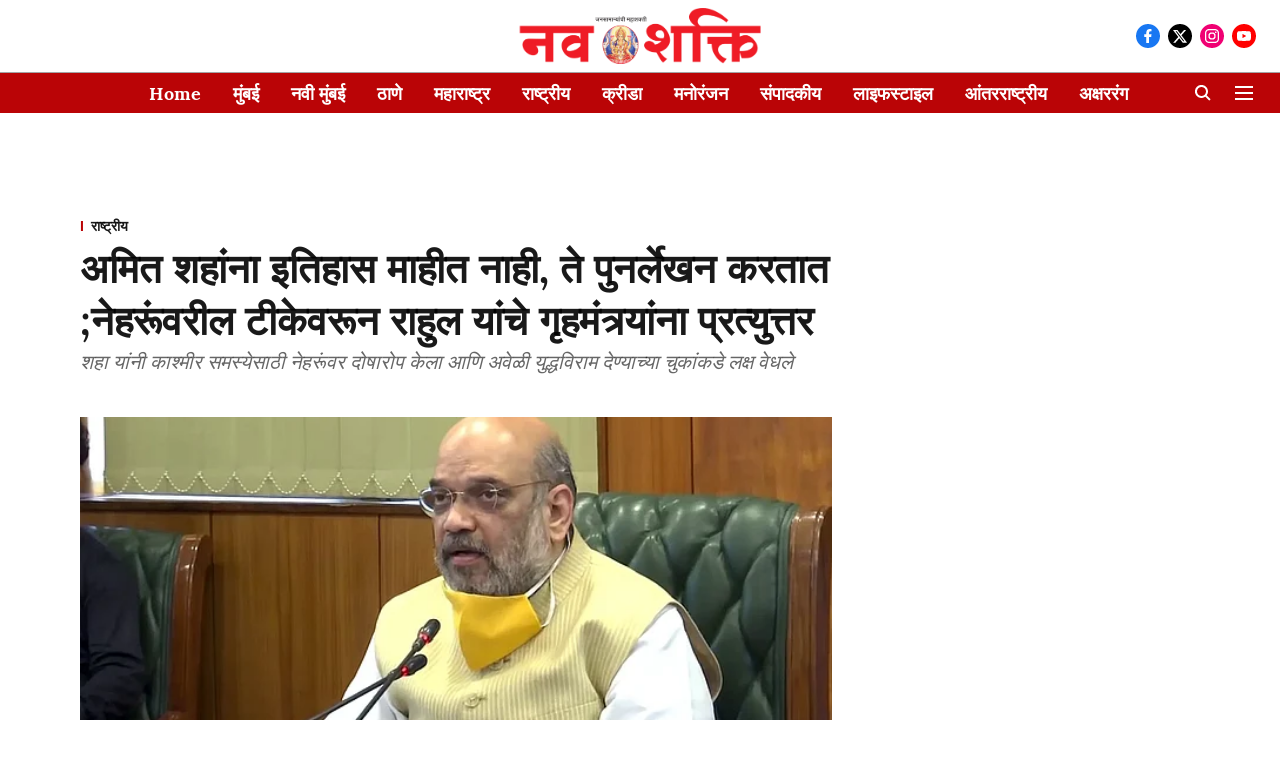

--- FILE ---
content_type: application/javascript; charset=UTF-8
request_url: https://marathi.freepressjournal.in/cdn-cgi/challenge-platform/h/g/scripts/jsd/d39f91d70ce1/main.js?
body_size: 4641
content:
window._cf_chl_opt={uYln4:'g'};~function(W3,x,m,v,K,S,o,G){W3=C,function(d,n,WN,W2,y,j){for(WN={d:526,n:486,y:544,j:512,g:568,V:508,O:546,E:457,U:458,I:502,h:477},W2=C,y=d();!![];)try{if(j=-parseInt(W2(WN.d))/1*(parseInt(W2(WN.n))/2)+parseInt(W2(WN.y))/3*(-parseInt(W2(WN.j))/4)+-parseInt(W2(WN.g))/5+-parseInt(W2(WN.V))/6*(parseInt(W2(WN.O))/7)+-parseInt(W2(WN.E))/8*(-parseInt(W2(WN.U))/9)+-parseInt(W2(WN.I))/10+parseInt(W2(WN.h))/11,n===j)break;else y.push(y.shift())}catch(g){y.push(y.shift())}}(W,847846),x=this||self,m=x[W3(471)],v=function(Wi,Wr,WL,WI,WE,Wd,n,y,j){return Wi={d:524,n:547},Wr={d:549,n:549,y:549,j:488,g:549,V:503,O:549,E:523,U:488,I:523},WL={d:555},WI={d:555,n:523,y:576,j:556,g:527,V:576,O:527,E:576,U:536,I:488,h:536,L:488,i:488,Z:536,k:488,Q:549,B:549,M:576,c:527,l:488,s:488,R:549,b:488,J:488,P:488,W0:503},WE={d:473,n:523},Wd=W3,n=String[Wd(Wi.d)],y={'h':function(g){return g==null?'':y.g(g,6,function(V,Wu){return Wu=C,Wu(WE.d)[Wu(WE.n)](V)})},'g':function(V,O,E,Wn,U,I,L,i,Z,Q,B,M,s,R,J,P,W0,W1){if(Wn=Wd,V==null)return'';for(I={},L={},i='',Z=2,Q=3,B=2,M=[],s=0,R=0,J=0;J<V[Wn(WI.d)];J+=1)if(P=V[Wn(WI.n)](J),Object[Wn(WI.y)][Wn(WI.j)][Wn(WI.g)](I,P)||(I[P]=Q++,L[P]=!0),W0=i+P,Object[Wn(WI.V)][Wn(WI.j)][Wn(WI.O)](I,W0))i=W0;else{if(Object[Wn(WI.E)][Wn(WI.j)][Wn(WI.g)](L,i)){if(256>i[Wn(WI.U)](0)){for(U=0;U<B;s<<=1,R==O-1?(R=0,M[Wn(WI.I)](E(s)),s=0):R++,U++);for(W1=i[Wn(WI.h)](0),U=0;8>U;s=1&W1|s<<1,O-1==R?(R=0,M[Wn(WI.L)](E(s)),s=0):R++,W1>>=1,U++);}else{for(W1=1,U=0;U<B;s=s<<1|W1,R==O-1?(R=0,M[Wn(WI.i)](E(s)),s=0):R++,W1=0,U++);for(W1=i[Wn(WI.Z)](0),U=0;16>U;s=s<<1.64|W1&1,O-1==R?(R=0,M[Wn(WI.k)](E(s)),s=0):R++,W1>>=1,U++);}Z--,Z==0&&(Z=Math[Wn(WI.Q)](2,B),B++),delete L[i]}else for(W1=I[i],U=0;U<B;s=1&W1|s<<1,O-1==R?(R=0,M[Wn(WI.I)](E(s)),s=0):R++,W1>>=1,U++);i=(Z--,Z==0&&(Z=Math[Wn(WI.B)](2,B),B++),I[W0]=Q++,String(P))}if(''!==i){if(Object[Wn(WI.M)][Wn(WI.j)][Wn(WI.c)](L,i)){if(256>i[Wn(WI.h)](0)){for(U=0;U<B;s<<=1,O-1==R?(R=0,M[Wn(WI.L)](E(s)),s=0):R++,U++);for(W1=i[Wn(WI.U)](0),U=0;8>U;s=1.31&W1|s<<1.12,R==O-1?(R=0,M[Wn(WI.I)](E(s)),s=0):R++,W1>>=1,U++);}else{for(W1=1,U=0;U<B;s=W1|s<<1,R==O-1?(R=0,M[Wn(WI.l)](E(s)),s=0):R++,W1=0,U++);for(W1=i[Wn(WI.Z)](0),U=0;16>U;s=s<<1.93|1&W1,R==O-1?(R=0,M[Wn(WI.s)](E(s)),s=0):R++,W1>>=1,U++);}Z--,Z==0&&(Z=Math[Wn(WI.R)](2,B),B++),delete L[i]}else for(W1=I[i],U=0;U<B;s=s<<1|1.09&W1,R==O-1?(R=0,M[Wn(WI.b)](E(s)),s=0):R++,W1>>=1,U++);Z--,0==Z&&B++}for(W1=2,U=0;U<B;s=s<<1.36|W1&1,O-1==R?(R=0,M[Wn(WI.J)](E(s)),s=0):R++,W1>>=1,U++);for(;;)if(s<<=1,R==O-1){M[Wn(WI.P)](E(s));break}else R++;return M[Wn(WI.W0)]('')},'j':function(g,Wh,Wy){return Wh={d:536},Wy=Wd,null==g?'':g==''?null:y.i(g[Wy(WL.d)],32768,function(V,WF){return WF=Wy,g[WF(Wh.d)](V)})},'i':function(V,O,E,Wx,U,I,L,i,Z,Q,B,M,s,R,J,P,W1,W0){for(Wx=Wd,U=[],I=4,L=4,i=3,Z=[],M=E(0),s=O,R=1,Q=0;3>Q;U[Q]=Q,Q+=1);for(J=0,P=Math[Wx(Wr.d)](2,2),B=1;B!=P;W0=M&s,s>>=1,0==s&&(s=O,M=E(R++)),J|=B*(0<W0?1:0),B<<=1);switch(J){case 0:for(J=0,P=Math[Wx(Wr.n)](2,8),B=1;B!=P;W0=M&s,s>>=1,s==0&&(s=O,M=E(R++)),J|=(0<W0?1:0)*B,B<<=1);W1=n(J);break;case 1:for(J=0,P=Math[Wx(Wr.y)](2,16),B=1;B!=P;W0=s&M,s>>=1,s==0&&(s=O,M=E(R++)),J|=(0<W0?1:0)*B,B<<=1);W1=n(J);break;case 2:return''}for(Q=U[3]=W1,Z[Wx(Wr.j)](W1);;){if(R>V)return'';for(J=0,P=Math[Wx(Wr.n)](2,i),B=1;P!=B;W0=M&s,s>>=1,s==0&&(s=O,M=E(R++)),J|=(0<W0?1:0)*B,B<<=1);switch(W1=J){case 0:for(J=0,P=Math[Wx(Wr.n)](2,8),B=1;B!=P;W0=s&M,s>>=1,0==s&&(s=O,M=E(R++)),J|=(0<W0?1:0)*B,B<<=1);U[L++]=n(J),W1=L-1,I--;break;case 1:for(J=0,P=Math[Wx(Wr.g)](2,16),B=1;B!=P;W0=M&s,s>>=1,0==s&&(s=O,M=E(R++)),J|=B*(0<W0?1:0),B<<=1);U[L++]=n(J),W1=L-1,I--;break;case 2:return Z[Wx(Wr.V)]('')}if(I==0&&(I=Math[Wx(Wr.O)](2,i),i++),U[W1])W1=U[W1];else if(L===W1)W1=Q+Q[Wx(Wr.E)](0);else return null;Z[Wx(Wr.U)](W1),U[L++]=Q+W1[Wx(Wr.I)](0),I--,Q=W1,0==I&&(I=Math[Wx(Wr.g)](2,i),i++)}}},j={},j[Wd(Wi.n)]=y.h,j}(),K={},K[W3(470)]='o',K[W3(545)]='s',K[W3(462)]='u',K[W3(566)]='z',K[W3(515)]='n',K[W3(493)]='I',K[W3(537)]='b',S=K,x[W3(498)]=function(y,j,g,V,Wc,Wt,WM,Wz,E,U,I,h,L,i){if(Wc={d:514,n:469,y:499,j:571,g:558,V:541,O:483,E:476,U:555,I:533,h:531},Wt={d:492,n:555,y:543},WM={d:576,n:556,y:527,j:488},Wz=W3,null===j||void 0===j)return V;for(E=N(j),y[Wz(Wc.d)][Wz(Wc.n)]&&(E=E[Wz(Wc.y)](y[Wz(Wc.d)][Wz(Wc.n)](j))),E=y[Wz(Wc.j)][Wz(Wc.g)]&&y[Wz(Wc.V)]?y[Wz(Wc.j)][Wz(Wc.g)](new y[(Wz(Wc.V))](E)):function(Z,WD,Q){for(WD=Wz,Z[WD(Wt.d)](),Q=0;Q<Z[WD(Wt.n)];Z[Q+1]===Z[Q]?Z[WD(Wt.y)](Q+1,1):Q+=1);return Z}(E),U='nAsAaAb'.split('A'),U=U[Wz(Wc.O)][Wz(Wc.E)](U),I=0;I<E[Wz(Wc.U)];h=E[I],L=e(y,j,h),U(L)?(i=L==='s'&&!y[Wz(Wc.I)](j[h]),Wz(Wc.h)===g+h?O(g+h,L):i||O(g+h,j[h])):O(g+h,L),I++);return V;function O(Z,Q,WH){WH=C,Object[WH(WM.d)][WH(WM.n)][WH(WM.y)](V,Q)||(V[Q]=[]),V[Q][WH(WM.j)](Z)}},o=W3(573)[W3(572)](';'),G=o[W3(483)][W3(476)](o),x[W3(511)]=function(n,y,Ws,Wv,j,g,V,O){for(Ws={d:548,n:555,y:490,j:488,g:564},Wv=W3,j=Object[Wv(Ws.d)](y),g=0;g<j[Wv(Ws.n)];g++)if(V=j[g],'f'===V&&(V='N'),n[V]){for(O=0;O<y[j[g]][Wv(Ws.n)];-1===n[V][Wv(Ws.y)](y[j[g]][O])&&(G(y[j[g]][O])||n[V][Wv(Ws.j)]('o.'+y[j[g]][O])),O++);}else n[V]=y[j[g]][Wv(Ws.g)](function(E){return'o.'+E})},A();function A(WP,WJ,Wb,WS,d,n,y,j,g){if(WP={d:559,n:516,y:465,j:522,g:574,V:551,O:489},WJ={d:465,n:522,y:489},Wb={d:496},WS=W3,d=x[WS(WP.d)],!d)return;if(!H())return;(n=![],y=d[WS(WP.n)]===!![],j=function(WY,V){if(WY=WS,!n){if(n=!![],!H())return;V=a(),z(V.r,function(O){T(d,O)}),V.e&&D(WY(Wb.d),V.e)}},m[WS(WP.y)]!==WS(WP.j))?j():x[WS(WP.g)]?m[WS(WP.g)](WS(WP.V),j):(g=m[WS(WP.O)]||function(){},m[WS(WP.O)]=function(Ww){Ww=WS,g(),m[Ww(WJ.d)]!==Ww(WJ.n)&&(m[Ww(WJ.y)]=g,j())})}function f(WG,W5,d){return WG={d:559,n:528},W5=W3,d=x[W5(WG.d)],Math[W5(WG.n)](+atob(d.t))}function C(d,u,n){return n=W(),C=function(y,F,x){return y=y-457,x=n[y],x},C(d,u)}function D(j,g,WO,WC,V,O,E,U,I,h,L,i){if(WO={d:474,n:562,y:559,j:519,g:518,V:468,O:577,E:567,U:540,I:520,h:557,L:552,i:506,Z:530,k:518,Q:575,B:478,M:565,c:482,l:466,s:481,R:513,b:459,J:494,P:500,W0:539,W1:534,WE:547},WC=W3,!X(.01))return![];O=(V={},V[WC(WO.d)]=j,V[WC(WO.n)]=g,V);try{E=x[WC(WO.y)],U=WC(WO.j)+x[WC(WO.g)][WC(WO.V)]+WC(WO.O)+E.r+WC(WO.E),I=new x[(WC(WO.U))](),I[WC(WO.I)](WC(WO.h),U),I[WC(WO.L)]=2500,I[WC(WO.i)]=function(){},h={},h[WC(WO.Z)]=x[WC(WO.k)][WC(WO.Q)],h[WC(WO.B)]=x[WC(WO.g)][WC(WO.M)],h[WC(WO.c)]=x[WC(WO.k)][WC(WO.l)],h[WC(WO.s)]=x[WC(WO.k)][WC(WO.R)],L=h,i={},i[WC(WO.b)]=O,i[WC(WO.J)]=L,i[WC(WO.P)]=WC(WO.W0),I[WC(WO.W1)](v[WC(WO.WE)](i))}catch(Z){}}function z(d,n,Wg,Wj,WT,WA,W7,y,j,g){Wg={d:559,n:538,y:518,j:540,g:520,V:557,O:519,E:468,U:554,I:516,h:552,L:506,i:487,Z:480,k:535,Q:532,B:535,M:516,c:534,l:547,s:463},Wj={d:525},WT={d:529,n:485,y:550,j:529},WA={d:552},W7=W3,y=x[W7(Wg.d)],console[W7(Wg.n)](x[W7(Wg.y)]),j=new x[(W7(Wg.j))](),j[W7(Wg.g)](W7(Wg.V),W7(Wg.O)+x[W7(Wg.y)][W7(Wg.E)]+W7(Wg.U)+y.r),y[W7(Wg.I)]&&(j[W7(Wg.h)]=5e3,j[W7(Wg.L)]=function(W8){W8=W7,n(W8(WA.d))}),j[W7(Wg.i)]=function(W9){W9=W7,j[W9(WT.d)]>=200&&j[W9(WT.d)]<300?n(W9(WT.n)):n(W9(WT.y)+j[W9(WT.j)])},j[W7(Wg.Z)]=function(WW){WW=W7,n(WW(Wj.d))},g={'t':f(),'lhr':m[W7(Wg.k)]&&m[W7(Wg.k)][W7(Wg.Q)]?m[W7(Wg.B)][W7(Wg.Q)]:'','api':y[W7(Wg.M)]?!![]:![],'payload':d},j[W7(Wg.c)](v[W7(Wg.l)](JSON[W7(Wg.s)](g)))}function H(Wa,W6,d,n,y){return Wa={d:528,n:484},W6=W3,d=3600,n=f(),y=Math[W6(Wa.d)](Date[W6(Wa.n)]()/1e3),y-n>d?![]:!![]}function T(y,j,C0,We,g,V,O){if(C0={d:569,n:516,y:485,j:500,g:497,V:501,O:485,E:578,U:475,I:501,h:562,L:460,i:578},We=W3,g=We(C0.d),!y[We(C0.n)])return;j===We(C0.y)?(V={},V[We(C0.j)]=g,V[We(C0.g)]=y.r,V[We(C0.V)]=We(C0.O),x[We(C0.E)][We(C0.U)](V,'*')):(O={},O[We(C0.j)]=g,O[We(C0.g)]=y.r,O[We(C0.I)]=We(C0.h),O[We(C0.L)]=j,x[We(C0.i)][We(C0.U)](O,'*'))}function e(n,y,j,WQ,WX,g){WX=(WQ={d:507,n:571,y:464,j:495},W3);try{return y[j][WX(WQ.d)](function(){}),'p'}catch(V){}try{if(y[j]==null)return y[j]===void 0?'u':'x'}catch(O){return'i'}return n[WX(WQ.n)][WX(WQ.y)](y[j])?'a':y[j]===n[WX(WQ.n)]?'C':y[j]===!0?'T':!1===y[j]?'F':(g=typeof y[j],WX(WQ.j)==g?Y(n,y[j])?'N':'f':S[g]||'?')}function W(C1){return C1='floor,status,chlApiSitekey,d.cookie,href,isNaN,send,location,charCodeAt,boolean,log,jsd,XMLHttpRequest,Set,tabIndex,splice,762PEBucr,string,3352223WdDYJx,lMoGLpHYNL,keys,pow,http-code:,DOMContentLoaded,timeout,iframe,/jsd/oneshot/d39f91d70ce1/0.2807779781454445:1766910412:ByfbiHnAR76-ej3HohCWr7zBbd1HTMQzOpE8MxYZZv0/,length,hasOwnProperty,POST,from,__CF$cv$params,toString,display: none,error,Function,map,TbVa1,symbol,/invisible/jsd,7966510LIRYug,cloudflare-invisible,[native code],Array,split,_cf_chl_opt;mhsH6;xkyRk9;FTrD2;leJV9;BCMtt1;sNHpA9;GKPzo4;AdbX0;REiSI4;xriGD7;jwjCc3;agiDh2;MQCkM2;mlwE4;kuIdX1;aLEay4;cThi2,addEventListener,gwUy0,prototype,/b/ov1/0.2807779781454445:1766910412:ByfbiHnAR76-ej3HohCWr7zBbd1HTMQzOpE8MxYZZv0/,parent,4448mMiZTX,11241dqkTXX,errorInfoObject,detail,appendChild,undefined,stringify,isArray,readyState,kgZMo4,contentDocument,uYln4,getOwnPropertyNames,object,document,createElement,Glf$PD37Fycj1oS0xAmXJz4wYa5prOtELngVKvseRk89INMdH+bQZhuBTCUW-2iq6,msg,postMessage,bind,61719504avwCAT,chlApiUrl,random,onerror,chlApiClientVersion,chlApiRumWidgetAgeMs,includes,now,success,1774YXeVUS,onload,push,onreadystatechange,indexOf,navigator,sort,bigint,chctx,function,error on cf_chl_props,sid,mlwE4,concat,source,event,9554610wglMHS,join,style,removeChild,ontimeout,catch,6htZDlH,getPrototypeOf,clientInformation,kuIdX1,15524ZvWFif,HkTQ2,Object,number,api,contentWindow,_cf_chl_opt,/cdn-cgi/challenge-platform/h/,open,body,loading,charAt,fromCharCode,xhr-error,1628NGekYe,call'.split(','),W=function(){return C1},W()}function a(Wq,WK,y,j,g,V,O){WK=(Wq={d:472,n:553,y:504,j:561,g:542,V:521,O:461,E:517,U:510,I:491,h:467,L:521,i:505},W3);try{return y=m[WK(Wq.d)](WK(Wq.n)),y[WK(Wq.y)]=WK(Wq.j),y[WK(Wq.g)]='-1',m[WK(Wq.V)][WK(Wq.O)](y),j=y[WK(Wq.E)],g={},g=mlwE4(j,j,'',g),g=mlwE4(j,j[WK(Wq.U)]||j[WK(Wq.I)],'n.',g),g=mlwE4(j,y[WK(Wq.h)],'d.',g),m[WK(Wq.L)][WK(Wq.i)](y),V={},V.r=g,V.e=null,V}catch(E){return O={},O.r={},O.e=E,O}}function Y(d,n,WZ,Wm){return WZ={d:563,n:563,y:576,j:560,g:527,V:490,O:570},Wm=W3,n instanceof d[Wm(WZ.d)]&&0<d[Wm(WZ.n)][Wm(WZ.y)][Wm(WZ.j)][Wm(WZ.g)](n)[Wm(WZ.V)](Wm(WZ.O))}function N(d,WB,Wf,n){for(WB={d:499,n:548,y:509},Wf=W3,n=[];d!==null;n=n[Wf(WB.d)](Object[Wf(WB.n)](d)),d=Object[Wf(WB.y)](d));return n}function X(d,Wo,W4){return Wo={d:479},W4=W3,Math[W4(Wo.d)]()<d}}()